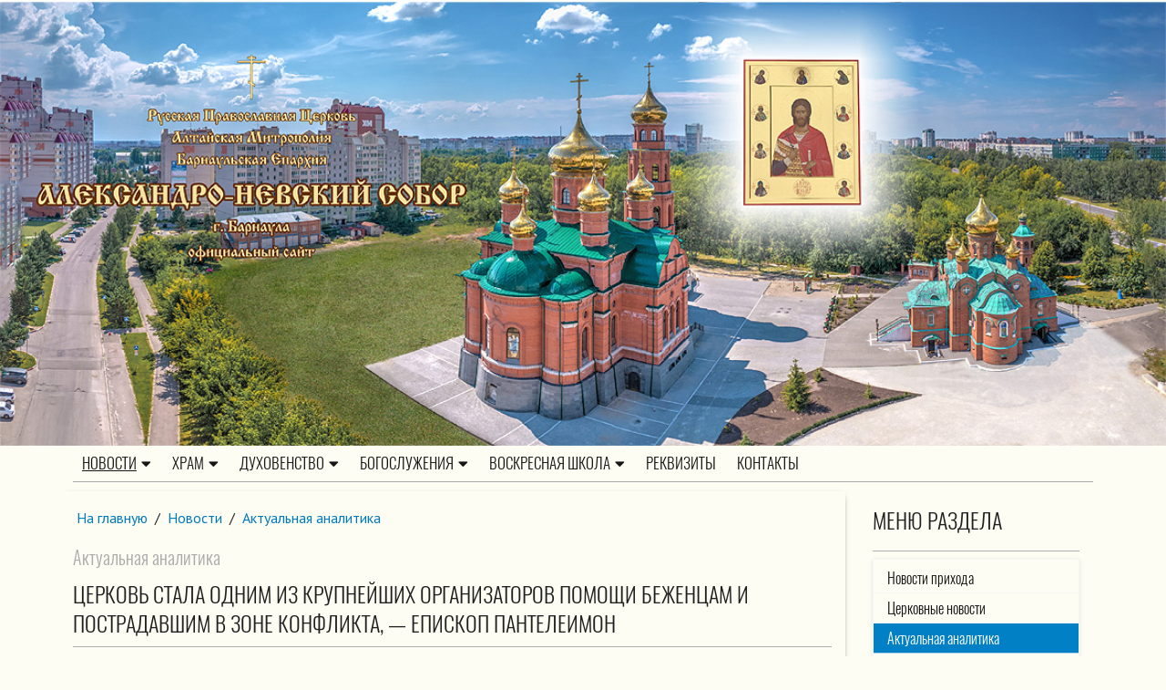

--- FILE ---
content_type: text/html; Charset=utf-8
request_url: https://nevsky22.ru/newses/actual/?id=3942
body_size: 29299
content:
<!DOCTYPE html>
<html lang="ru">
<head>
<meta http-equiv="Content-Type" content="text/html; charset=utf-8">
<meta name="viewport" content="width=device-width, initial-scale=1, shrink-to-fit=no">

<title>Церковь стала одним из крупнейших организаторов помощи беженцам и пострадавшим в зоне конфликта, — епископ Пантелеимон | Актуальная аналитика | Храм во имя святого благоверного князя Александра Невского г. Барнаула</title> 


<meta name="description" content="В минувшем году Православная Церковь стала одним из крупнейших организаторов помощи беженцам и пострадавшим мирным жителям в зоне конфликта, об этом сказал председатель Синодального отдела по благотворительности епископ Верейский Пантелеимон.">
<meta name="keywords" content="Храм во имя святого благоверного князя Александра Невского г. Барнаула Алтайская митрополия Русская Православная Церковь Московский Патриархат Россия православие молодежь Слово батюшки миссионер религия">
<meta http-equiv="X-UA-Compatible" content="IE=edge">

<link rel="stylesheet" href="/styles/classy-nav.min.css">
<link rel="stylesheet" href="/styles/bootstrap.min.css">
<link rel="stylesheet" href="/styles/styles.css">
<link rel="stylesheet" href="/www/css/style.css">
<link rel="stylesheet" href="/styles/jquery.fancybox.min.css" />
<script src="https://pravtreba.ru/remote/jquery_pte.js"></script>
<link rel="stylesheet" type="text/css" href="/www/css/css/all.min.css">
<link rel="apple-touch-icon" sizes="57x57" href="/apple-icon-57x57.png">
<link rel="apple-touch-icon" sizes="60x60" href="/apple-icon-60x60.png">
<link rel="apple-touch-icon" sizes="72x72" href="/apple-icon-72x72.png">
<link rel="apple-touch-icon" sizes="76x76" href="/apple-icon-76x76.png">
<link rel="apple-touch-icon" sizes="114x114" href="/apple-icon-114x114.png">
<link rel="apple-touch-icon" sizes="120x120" href="/apple-icon-120x120.png">
<link rel="apple-touch-icon" sizes="144x144" href="/apple-icon-144x144.png">
<link rel="apple-touch-icon" sizes="152x152" href="/apple-icon-152x152.png">
<link rel="apple-touch-icon" sizes="180x180" href="/apple-icon-180x180.png">
<link rel="icon" type="image/png" sizes="192x192"  href="/android-icon-192x192.png">
<link rel="icon" type="image/png" sizes="32x32" href="/favicon-32x32.png">
<link rel="icon" type="image/png" sizes="96x96" href="/favicon-96x96.png">
<link rel="icon" type="image/png" sizes="16x16" href="/favicon-16x16.png">
<link rel="manifest" href="/manifest.json">
<meta name="msapplication-TileColor" content="#ffffff">
<meta name="msapplication-TileImage" content="/ms-icon-144x144.png">
<meta name="theme-color" content="#ffffff">
</head><body>
<header class="header-area">
		<div class="logotop2" onclick="location.href='/'">	
					<div class="topImgDiv">
						<img src="/www/pics/logo.jpg" style="height:auto;border:none;" class="d-none d-md-block w-100" />
					</div>
		</div>
		
	<div class="top-header-area">
	

	<div id="stickyMenu-sticky-wrapper" class="sticky-wrapper" >
		<div class="newspaper-main-menu" id="stickyMenu" style="">
			<div class="classy-nav-container breakpoint-off light left">
				<div class="container">
					<nav class="classy-navbar justify-content-between" id="newspaperNav" style="border-bottom: 1px solid #aaa;">
						<div class="classy-navbar-toggler">
							<span class="navbarToggler"><span></span><span></span><span></span></span>
							<span class="logoinnav" onclick="location.href='/';return false"><img src="/www/pics/logotext.png" style="height:auto;border:none;" class="d-md-none w-100" /></span>
						</div>

						<div class="classy-menu">

							<div class="classycloseIcon">
								<div class="cross-wrap">
									<span class="top"></span><span class="bottom"></span>
								</div>
							</div>

							<div class="classynav" style="position:relative">
								<ul>

	<li class="cn-dropdown-item has-down">
		<a  href="/newses/"class="active">Новости<i class="fas fa-caret-down"></i></a>
		<ul class="dropdown">
			<li><a href="/newses/news/">Новости прихода</a></li>
			<li><a href="/newses/patriarhia/">Церковные новости</a></li>
			<li><a href="/newses/actual/"class="active">Актуальная аналитика</a></li>
		</ul></li>
	<li class="cn-dropdown-item has-down">
		<a  href="/hram/">Храм<i class="fas fa-caret-down"></i></a>
		<ul class="dropdown">
			<li><a href="/hram/anons/">Объявления</a></li>
			<li><a href="/hram/history/">История прихода</a></li>
			<li><a href="/hram/svyat/">Святыни нашего храма</a></li>
			<li><a href="/hram/publikacii/">Публикации</a></li>
			<li class="cn-dropdown-item has-down">
				<a  href="/hram/tainstva/">Церковные таинства<i class="fas fa-caret-down"></i></a>
			<ul class="dropdown">
					<li><a href="/hram/tainstva/kreshenie/">Крещение</a></li>
					<li><a href="/hram/tainstva/ispoved/">Исповедь</a></li>
					<li><a href="/hram/tainstva/prichastie/">Причастие</a></li>
					<li><a href="/hram/tainstva/venchanie/">Венчание</a></li>
					<li><a href="/hram/tainstva/soborovanie/">Соборование</a></li>
			</ul></li>
			<li class="cn-dropdown-item has-down">
				<a  href="/hram/prihod/">Приход<i class="fas fa-caret-down"></i></a>
			<ul class="dropdown">
					<li><a href="/hram/prihod/news/">Новости прихода</a></li>
					<li><a href="/hram/prihod/photo/">Фотоархив</a></li>
					<li><a href="/hram/prihod/palomn/">Паломничество</a></li>
					<li><a href="/hram/prihod/anons/">Объявления</a></li>
			</ul></li>
			<li class="cn-dropdown-item has-down">
				<a  href="/hram/molod/">Молодежное служение<i class="fas fa-caret-down"></i></a>
			<ul class="dropdown">
					<li><a href="/hram/molod/about/">Невские</a></li>
					<li><a href="/hram/molod/dejatelnosn/">Деятельность</a></li>
					<li><a href="/hram/molod/anons/">Объявления</a></li>
			</ul></li>
			<li><a href="/hram/social/">Социальное служение</a></li>
			<li><a href="/hram/barn-blagochinie/">Барнаульское городское благочиние</a></li>
		</ul></li>
	<li class="cn-dropdown-item has-down">
		<a  href="/duhovenstvo/">Духовенство<i class="fas fa-caret-down"></i></a>
		<ul class="dropdown">
			<li><a href="/duhovenstvo/nastojatel/">Настоятель</a></li>
			<li><a href="/duhovenstvo/dejatelnosn/">Служение настоятеля</a></li>
			<li><a href="/duhovenstvo/duhovenstvo/">Штатные священнослужители</a></li>
			<li class="cn-dropdown-item has-down">
				<a  href="/duhovenstvo/memory/">Почившее духовенство<i class="fas fa-caret-down"></i></a>
			<ul class="dropdown">
					<li><a href="/duhovenstvo/memory/protalexandrvojtivich/">Протоиерей Александр Войтович</a></li>
			</ul></li>
	</ul></li>
	<li class="cn-dropdown-item has-down">
		<a  href="/worships/">Богослужения<i class="fas fa-caret-down"></i></a>
		<ul class="dropdown">
			<li><a href="/worships/rasp/">Расписание богослужений</a></li>
		</ul></li>
	<li class="cn-dropdown-item has-down">
		<a  href="/skhola/">Воскресная школа<i class="fas fa-caret-down"></i></a>
		<ul class="dropdown">
			<li><a href="/skhola/rasp/">Расписание</a></li>
			<li><a href="/skhola/teachers/">Преподаватели</a></li>
			<li><a href="/skhola/sobytia/">События</a></li>
		</ul></li>
	<li><a href="/recvizity/">Реквизиты</a></li>
	<li><a href="/feedback/">Контакты</a></li>

		</ul>
	</div>
	</div>			
	</div>		
    </nav>
	</div>
	</div>
	</div>
	</div>

	</div>
</header>

	




<article>
				

		<div class="main-big-area">
			<div class="container">
				<div class="row">				
					<div class="col-12 col-md-9 col-lg-9 main_info">
						
		<div class="breadcrumbs">
			<a href="/">На главную</a>
 / <a href="/newses/" class="path">Новости</a> / <a href="/newses/actual/" class="path">Актуальная аналитика</a>
		</div>

				<h3 class="rd">Актуальная аналитика</h2>
				<h1 class="section_title">Церковь стала одним из крупнейших организаторов помощи беженцам и пострадавшим в зоне конфликта, — епископ Пантелеимон</h1>
			

	<div class="news_topic">
	
		<div class="news_footer" style="position:relative;bottom:initial;">
			
				<div class="makedt"><img src="/www/pics/calendar.png" alt=""><span>12.01.2023</span></div>
			
			<div class="ViewCounter"><img src="/www/pics/glaz.png" alt=""><span>734</span></div>
		</div>

	</div>

	<!--begin of news-->
	<div class="news">
		
			<div class="PosterImg">
				<img src="https://tatmitropolia.ru/www/news2022/5162540-16_595.jpg" alt="Церковь стала одним из крупнейших организаторов помощи беженцам и пострадавшим в зоне конфликта, — епископ Пантелеимон">
			</div>
		

	<div class="anons">
		В минувшем году Православная Церковь стала одним из крупнейших организаторов помощи беженцам и пострадавшим мирным жителям в зоне конфликта, об этом сказал председатель Синодального отдела по благотворительности епископ Верейский Пантелеимон.
	</div>
	<div class="body">
		<p>В минувшем году Православная Церковь стала одним из крупнейших организаторов помощи беженцам и пострадавшим мирным жителям в зоне конфликта, об этом сказал председатель Синодального отдела по благотворительности епископ Верейский Пантелеимон.</p><blockquote><p>&laquo;Миллионы людей оказались беженцами. Десятки тысяч людей в зоне конфликта оказались в одночасье бездомными&hellip; Все эти люди нуждаются в милосердии, в помощи. И Церковь стала одним из крупнейших организаторов такой помощи в России и на Украине&raquo;, &mdash; сказал владыка Пантелеимон 28 декабря, выступая с докладом на заседании Священного Синода, сообщает сайт Синодального отдела по благотворительности.</p></blockquote><p>Глава Отдела напомнил, что с марта 2022-го в Москве был организован штаб адресной помощи беженцам, где они получают продукты, средства гигиены, одежду, юридическую, психологическую и духовную помощь.</p><p>Подобные церковные штабы помощи также были открыты Церковью и в приграничных епархиях &mdash; в Воронеже, Ростове-на-Дону, Белгороде, а также Екатеринбурге.</p><blockquote><p>&laquo;В большинстве российских епархий, куда приезжали беженцы, социальные отделы включались в организацию помощи, священники, сестры милосердия, добровольцы не только посещали пункты временного размещения, но и стремились поддержать тех, кто устроился самостоятельно&raquo;, &mdash; добавил епископ Пантелеимон.</p></blockquote><p>Помимо этого, как отметил священнослужитель, Синодальный отдел по благотворительности открыл в Москве единый центр сбора гуманитарной помощи, а столичные приходы и монастыри по благословению патриарха Кирилла дважды в течение года организовывали сборы гумпомощи, большая часть которой направлена мирным жителям в зону конфликта.</p><p>Специально для сбора помощи и доставки ее туда, &laquo;куда никто другой не приезжает&raquo;, в Крыму был создан специальный гуманитарный центр. Каждую неделю священники и добровольцы возят из него помощь в поселки и маленькие города в зоне конфликта.</p><p>Также глава Отдела по благотворительности отметил роль Церкви в приюте вынужденных переселенцев &mdash; на сегодня они размещены в 58 церковных учреждениях.</p><p>Особый вклад в церковное служение беженцам и пострадавшим вносят добровольцы, в т.ч. медики-добровольцы церковной больницы святителя Алексия, митрополита Московского, добавил епископ Пантелеимон.</p><blockquote><p>&laquo;Значительную помощь оказывают медики церковной больницы святителя Алексия. Они были одними из немногих врачей, которые приехали в разрушенный Мариуполь, и еще в мае начали вести медицинский прием людей &mdash; когда на левом берегу города не работало ни одного медучреждения. Церковная больница еженедельно на собственной скорой вывозит для лечения в Москву тяжелобольных&raquo;, &mdash; подчеркнул архипастырь.</p></blockquote><p>Всего, как уточнил представитель Церкви, больница святителя Алексия приняла 900 пострадавших. Кроме того, больница занимается протезированием конечностей раненых, ее доктора приезжают на Донбасс проводить операции, передают лекарства, в т.ч. медикаменты для детей с редкими заболеваниями.</p><p>Епископ Верейский Пантелеимон особо отметил вклад многих людей в общее дело помощи, которые дважды по благословению патриарха Кирилла направляли свои пожертвования. И только по итогам первого сбора в Синодальный отдел поступило свыше 171 млн рублей. Эти средства также направляются на оказание помощи беженцам и пострадавшим мирным жителям в зоне конфликта.</p>
	</div>
		
	</div>
	<!--end of news-->



		<div class="yavidz" style="width:100% !important;float:left;">
			<script src="https://yastatic.net/es5-shims/0.0.2/es5-shims.min.js"></script>
			<script src="https://yastatic.net/share2/share.js"></script>
			<div class="ya-share2" data-services="vkontakte,odnoklassniki,moimir,viber,whatsapp,skype,telegram"></div>
		</div>


	<div style="clear:both"></div>
	<br><br>
	
		<a class="more" href="/newses/actual/">Все новости раздела</a>
	
	<div style="clear:both"></div>
	<br><br>
	
	
	
	
						
					</div>
					<div class="col-12 col-md-3 col-lg-3 right_side">					
						
		<div class="col-12 mb-4">
			<h2 class="section_title">Меню раздела</h2>
                <ul class="dopmenu">
	
	<li><a href="/newses/news/">Новости прихода</a></li>
	
	<li><a href="/newses/patriarhia/">Церковные новости</a></li>
	
	<li class="active"><a href="/newses/actual/">Актуальная аналитика</a></li>
	
				</ul>
			</div>
	
	<!-- BEGIN OF INSERTIONS block_id=/block_style=-1/Ins_type= -->
	<!---  custom = col-12  ------>
	<!---  custom_dop =  no_dt  no_section  no_site  no_counter no_info  ------>
	<!---  block_dop_class =   no_dt  no_section  no_site  no_counter no_info  ------>
	<!---  pos_dop_class =  col-12  ------>
	
	
			<!-- row 1 -->
			<div class="row2   no_dt  no_section  no_site  no_counter no_info">
	
	<div class="othernewses">
		<div class="col-12">
			<h2 class="section_title">Другие новости раздела</h2>
		</div>
	
<!---  block_dop_class =   no_dt  no_section  no_site  no_counter no_info  ------>
<!---  pos_dop_class =  col-12  ------><!-- START Ins_type=/ Ins_count=0/news_style=7 -->

				<!-- row 2 -->
				<div class="row">
		
	
				<div class="card p-1 p-md-1 border-0  col-12">
					<div class="card-body">
							<time class="site__time">15.05.2023</time>
							<div class="card-img-top ImgDiv">
								<a href="/newses/actual/?id=4115" title="Высшее образование не может сводиться исключительно к получению профессии, — профессор МГИМО"><img src="https://tatmitropolia.ru/www/news/2023/5/1_595.jpg" alt="Высшее образование не может сводиться исключительно к получению профессии, — профессор МГИМО" /></a>
							</div>		
							<a href="/newses/actual/" class="SectionIndic"></a>
							<a href="/newses/actual/?id=4115">
								<h3 class="card-title">Высшее образование не может сводиться исключительно к получению профессии, — профессор МГИМО</h3>
							</a>
							<div class="Site_name"></div>
							<p class="card-text">Высшее образование не может сводиться только к получению профессии и дальнейшей успешной карьере, т.к. прежде всего, оно приобщает человека к системе знаний и мировой культуре на особом университетском уровне, считает Владимир Легойда.</p>
						</div>
					</div>
		
				<div class="card p-1 p-md-1 border-0  col-12">
					<div class="card-body">
							<time class="site__time">08.05.2023</time>
							<div class="card-img-top ImgDiv">
								<a href="/newses/actual/?id=4110" title="Расчеловечивание человека представляет не меньшую угрозу, чем очеловечивание искусственного интеллекта, — Владимир Легойда"><img src="https://tatmitropolia.ru/www/news/2023/5/Vp7C6nd68SA_595.jpg" alt="Расчеловечивание человека представляет не меньшую угрозу, чем очеловечивание искусственного интеллекта, — Владимир Легойда" /></a>
							</div>		
							<a href="/newses/actual/" class="SectionIndic"></a>
							<a href="/newses/actual/?id=4110">
								<h3 class="card-title">Расчеловечивание человека представляет не меньшую угрозу, чем очеловечивание искусственного интеллекта, — Владимир Легойда</h3>
							</a>
							<div class="Site_name"></div>
							<p class="card-text">На фоне опасений, связанных с вхождением в человеческий мир искусственного интеллекта, не стоить забывать об опасности расчеловечивания человека, считает председатель Синодального отдела по взаимоотношениям Церкви с обществом и СМИ Владимир Легойда.</p>
						</div>
					</div>
		
								</div>
								<!-- .row -->
				<div class="clear"></div>
		
		
								</div>
		
	<!-- END OF INSERTIONS block_id=/block_style=-1 -->
	
	</div>

	<!-- BEGIN OF INSERTIONS block_id=/block_style=-1/Ins_type=12 -->
	<!---  custom = col-12  ------>
	<!---  custom_dop = no_section  no_site no_info  ------>
	<!---  block_dop_class =  no_section  no_site no_info  ------>
	<!---  pos_dop_class =  col-12  ------>
	
	
			<!-- row 1 -->
			<div class="row2  no_section  no_site no_info">
	
<!---  block_dop_class =  no_section  no_site no_info  ------>
<!---  pos_dop_class =  col-12  ------><!-- START Ins_type=12/ Ins_count=2/news_style=7 -->

				<!-- row 2 -->
				<div class="row">
		
	
	<div class="col-12">
		<h2 class="section_title">Популярные новости</h2>
	</div>

				<div class="card p-1 p-md-1 border-0  col-12">
					<div class="card-body">
							<time class="site__time">13.12.2025</time>
							<div class="card-img-top ImgDiv">
								<a href="/duhovenstvo/dejatelnosn/?id=4811" title="Освящение храма мученицы Ларисы Готфской и Андрея Первозванного с. Санниково"><img src="/www/news/2025/12/13202318259.jpeg" alt="Освящение храма мученицы Ларисы Готфской и Андрея Первозванного с. Санниково" /></a><div class="top-right-icons icon-md bg-secondary bg-blur text-white rounded-circle" title="Имеется фотоальбом"><i class="far fa-images" style="font-size:larger;    padding-left: 0;"></i></div>
							</div>		
							<a href="/duhovenstvo/dejatelnosn/" class="SectionIndic">Служение настоятеля</a>
							<a href="/duhovenstvo/dejatelnosn/?id=4811">
								<h3 class="card-title">Освящение храма мученицы Ларисы Готфской и Андрея Первозванного с. Санниково</h3>
							</a>
							<div class="Site_name"></div>
							<p class="card-text"> 13 декабря 2025 года, в день памяти апостола Андрея Первозванного, Митрополит Барнаульский и Алтайский Сергий совершил чин великого освящения храма мученицы Ларисы Готфской и апостола Андрея Первозванного и первую ...</p>
						</div>
					</div>
		
				<div class="card p-1 p-md-1 border-0  col-12">
					<div class="card-body">
							<time class="site__time">06.12.2025</time>
							<div class="card-img-top ImgDiv">
								<a href="/newses/news/?id=4807" title="Митрополит Сергий возглавил Литургию в день престольного праздника в Александро-Невском Соборе"><img src="/www/news/2025/12/6193911559.jpeg" alt="Митрополит Сергий возглавил Литургию в день престольного праздника в Александро-Невском Соборе" /></a><div class="top-right-icons icon-md bg-secondary bg-blur text-white rounded-circle" title="Имеется фотоальбом"><i class="far fa-images" style="font-size:larger;    padding-left: 0;"></i></div>
							</div>		
							<a href="/newses/news/" class="SectionIndic">Новости прихода</a>
							<a href="/newses/news/?id=4807">
								<h3 class="card-title">Митрополит Сергий возглавил Литургию в день престольного праздника в Александро-Невском Соборе</h3>
							</a>
							<div class="Site_name"></div>
							<p class="card-text"> 6 декабря 2025 года, в день памяти благоверного великого князя Александра Невского, Митрополит Барнаульский и Алтайский Сергий возглавил праздничную литургию в Александро-Невском Соборе. ...</p>
						</div>
					</div>
		
								</div>
								<!-- .row -->
				<div class="clear"></div>
		
		
								</div>
		
	<!-- END OF INSERTIONS block_id=1000/block_style=-1 -->
	
					</div>
				</div>
			</div>
		</div>

		

	</article>
<footer class="footer-area">
  
	<!-- BEGIN OF INSERTIONS block_id=1000/block_style=0/Ins_type=1022 -->
	<!---  custom =   ------>
	<!---  custom_dop =   ------>
	<!---  block_dop_class =   ------>
	<!---  pos_dop_class =   ------>
	
	
			<!-- row 1 -->
			<div class="row2 ">
	
								</div>
		
	<!-- END OF INSERTIONS block_id=1000/block_style=0 -->
	
	<div class="bottom-footer-area">
		<div class="container h-100">
			<div class="row h-100 align-items-center">
				<div class="col-12">

                <div class="main-news__share">
					<div class="col-12 col-md-9 col-lg-9 float-left">
						<p>
	Сайт создан по благословению Высокопреосвященного Сергия, митрополита Барнаульского и Алтайского,<br>главы Алтайской митрополии</p>
<p>
	© 2015-2022, <span style="font-size:16px;">Александро-Невский Собор г. Барнаула</span></p>


					</div>
				
					<div class="col-12 col-md-3 col-lg-3 float-left">
						<!-- Yandex.Metrika informer -->
<a href="https://metrika.yandex.ru/stat/?id=34468970&amp;from=informer"
target="_blank" rel="nofollow"><img src="https://informer.yandex.ru/informer/34468970/3_0_FFFFFFFF_EFEFEFFF_0_pageviews"
style="width:88px; height:31px; border:0;" alt="Яндекс.Метрика" title="Яндекс.Метрика: данные за сегодня (просмотры, визиты и уникальные посетители)" onclick="try{Ya.Metrika.informer({i:this,id:34468970,lang:'ru'});return false}catch(e){}" /></a>
<!-- /Yandex.Metrika informer -->

<!-- Yandex.Metrika counter -->
<script type="text/javascript">
    (function (d, w, c) {
        (w[c] = w[c] || []).push(function() {
            try {
                w.yaCounter34468970 = new Ya.Metrika({
                    id:34468970,
                    clickmap:true,
                    trackLinks:true,
                    accurateTrackBounce:true
                });
            } catch(e) { }
        });

        var n = d.getElementsByTagName("script")[0],
            s = d.createElement("script"),
            f = function () { n.parentNode.insertBefore(s, n); };
        s.type = "text/javascript";
        s.async = true;
        s.src = "https://mc.yandex.ru/metrika/watch.js";

        if (w.opera == "[object Opera]") {
            d.addEventListener("DOMContentLoaded", f, false);
        } else { f(); }
    })(document, window, "yandex_metrika_callbacks");
</script>
<noscript><div><img src="https://mc.yandex.ru/watch/34468970" style="position:absolute; left:-9999px;" alt="" /></div></noscript>
<!-- /Yandex.Metrika counter -->
					</div>
                </div>
				</div>
			</div>
		</div>
	</div>
</footer>


<script src="/jscripts/jquery.fancybox.min.js"></script>
<script src="/jscripts/plugins.js"></script>
<script src="/jscripts/active.js"></script>

<div></div></body></html><!--Страница сформирована за 0,15 секунды. ( 3:13:06,65 -  3:13:06,80)-->

--- FILE ---
content_type: text/css
request_url: https://nevsky22.ru/www/css/style.css
body_size: 1742
content:
/*#7D4927 -> #0079bc*/
body{
	color: #202020;
}
.ImgDiv::before{
	padding-top: 56%;
}
.top-right-icons {
    top: 3%;
    position: absolute;
    right: 2%;
}
.icon-md {
    width: 2.8rem;
    height: 2.8rem;
    line-height: 2.8rem;
    text-align: center;
    font-size: 1rem;
	border: 1px solid #fff;
}
.card-title, .card-title a, a, a:hover, a:focus {
    color: #0079bc;
}
h2.section_title {
    padding-bottom: 17px;
    border-bottom: 1px solid #aeaeae;
    font-size: 24px;
    line-height: 32px;
    font-weight: 400;
    font-family: "Oswald Light", sans-serif;
    text-transform: uppercase;
	color: #202020;
}
p {
    color: #202020;
}
.site__time {
    margin: 0 0 15px 8px;
    display: block;
    font-size: 14px;
    line-height: 20px;
    font-style: italic;
    font-family: 'PT Sans', sans-serif;
}
.multimedia__item {
    margin-bottom: unset;
}

.classy-navbar {
    padding-bottom: 20px;
    font-family: "Oswald Light", sans-serif;
    text-transform: uppercase;
    font-size: 14px;
    line-height: 14px;
    color: #161616;
}
.header-area .newspaper-main-menu .classy-navbar .classynav > ul > li > a {
    padding: 22px 10px 23px;
}
.more {
    font-weight: 400;
}
.logoinnav{
    width: Calc(100% - 40px);
    display: block;
    float: left;
    padding: 1% 3%;
}
.classy-navbar-toggler .navbarToggler {
float: left;
    display: block;
}
.card {
    margin-bottom: unset !important;
}

.header-area .newspaper-main-menu .classy-navbar .classynav>ul>li>a {
    padding: 2px 10px 3px;
}
img.col-sm-5{
	float:left;
	margin: 0 1rem 1rem 0;
	padding:0;
}

@media (max-width: 767px){
	img.col-sm-5{
		margin: 0 0 1rem 0;
	}
}


--- FILE ---
content_type: application/javascript
request_url: https://nevsky22.ru/jscripts/active.js
body_size: 1619
content:
(function ($) {
    'use strict';

    var browserWindow = $(window);

    // :: 1.0 Preloader Active Code
    browserWindow.on('load', function () {
        $('#preloader').fadeOut('slow', function () {
            $(this).remove();
        });
    });

    // :: 2.0 Newsticker Active Code
    $.simpleTicker($("#breakingNewsTicker"), {
        speed: 1000,
        delay: 3000,
        easing: 'swing',
        effectType: 'roll'
    });
    $.simpleTicker($("#internationalTicker"), {
        speed: 1000,
        delay: 4000,
        easing: 'swing',
        effectType: 'roll'
    });

    // :: 3.0 Nav Active Code
    if ($.fn.classyNav) {
        $('#newspaperNav').classyNav();
    }

    // :: 4.0 Gallery Active Code
    if ($.fn.magnificPopup) {
        $('.videoPlayer').magnificPopup({
            type: 'iframe'
        });
    }

    // :: 5.0 ScrollUp Active Code
    if ($.fn.scrollUp) {
        browserWindow.scrollUp({
            scrollSpeed: 1500,
            scrollText: '&#8679;'
        });
    }

    // :: 6.0 CouterUp Active Code
    if ($.fn.counterUp) {
        $('.counter').counterUp({
            delay: 10,
            time: 2000
        });
    }

    // :: 7.0 Sticky Active Code
    if ($.fn.sticky) {
        $("#stickyMenu").sticky({
            topSpacing: 0
        });
    }

    // :: 8.0 wow Active Code
    if (browserWindow.width() > 767) {
        new WOW().init();
    }

    // :: 9.0 prevent default a click
    $('a[href="#"]').click(function ($) {
        $.preventDefault()
    });

})(jQuery);